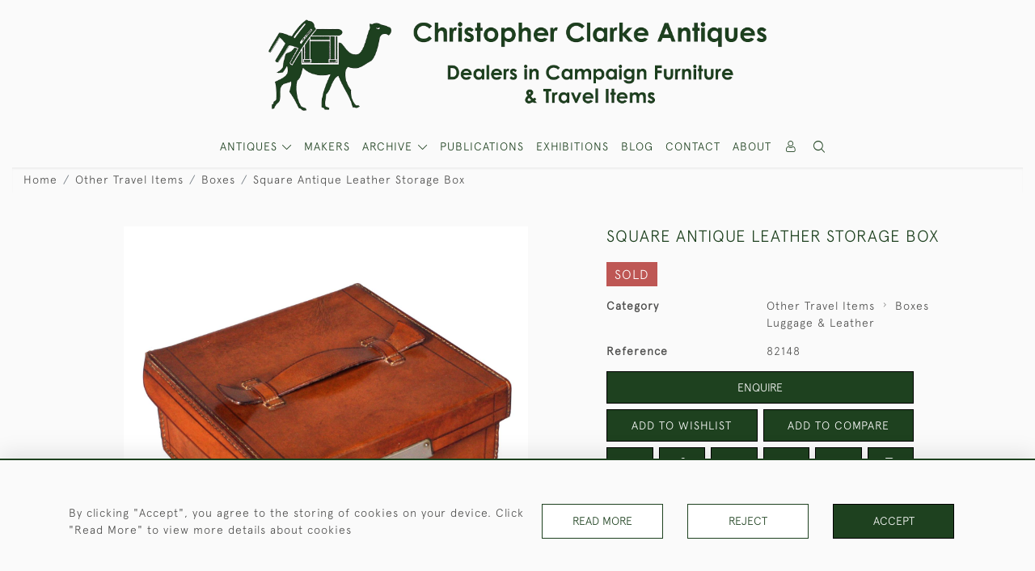

--- FILE ---
content_type: text/html; charset=utf-8
request_url: https://www.google.com/recaptcha/api2/anchor?ar=1&k=6Ld7YpQcAAAAAIECihFGrCy0pKzkQN67rMUsu6gk&co=aHR0cHM6Ly9jYW1wYWlnbmZ1cm5pdHVyZS5jb206NDQz&hl=en&v=N67nZn4AqZkNcbeMu4prBgzg&size=invisible&anchor-ms=20000&execute-ms=30000&cb=hlm9iwdstd7g
body_size: 49007
content:
<!DOCTYPE HTML><html dir="ltr" lang="en"><head><meta http-equiv="Content-Type" content="text/html; charset=UTF-8">
<meta http-equiv="X-UA-Compatible" content="IE=edge">
<title>reCAPTCHA</title>
<style type="text/css">
/* cyrillic-ext */
@font-face {
  font-family: 'Roboto';
  font-style: normal;
  font-weight: 400;
  font-stretch: 100%;
  src: url(//fonts.gstatic.com/s/roboto/v48/KFO7CnqEu92Fr1ME7kSn66aGLdTylUAMa3GUBHMdazTgWw.woff2) format('woff2');
  unicode-range: U+0460-052F, U+1C80-1C8A, U+20B4, U+2DE0-2DFF, U+A640-A69F, U+FE2E-FE2F;
}
/* cyrillic */
@font-face {
  font-family: 'Roboto';
  font-style: normal;
  font-weight: 400;
  font-stretch: 100%;
  src: url(//fonts.gstatic.com/s/roboto/v48/KFO7CnqEu92Fr1ME7kSn66aGLdTylUAMa3iUBHMdazTgWw.woff2) format('woff2');
  unicode-range: U+0301, U+0400-045F, U+0490-0491, U+04B0-04B1, U+2116;
}
/* greek-ext */
@font-face {
  font-family: 'Roboto';
  font-style: normal;
  font-weight: 400;
  font-stretch: 100%;
  src: url(//fonts.gstatic.com/s/roboto/v48/KFO7CnqEu92Fr1ME7kSn66aGLdTylUAMa3CUBHMdazTgWw.woff2) format('woff2');
  unicode-range: U+1F00-1FFF;
}
/* greek */
@font-face {
  font-family: 'Roboto';
  font-style: normal;
  font-weight: 400;
  font-stretch: 100%;
  src: url(//fonts.gstatic.com/s/roboto/v48/KFO7CnqEu92Fr1ME7kSn66aGLdTylUAMa3-UBHMdazTgWw.woff2) format('woff2');
  unicode-range: U+0370-0377, U+037A-037F, U+0384-038A, U+038C, U+038E-03A1, U+03A3-03FF;
}
/* math */
@font-face {
  font-family: 'Roboto';
  font-style: normal;
  font-weight: 400;
  font-stretch: 100%;
  src: url(//fonts.gstatic.com/s/roboto/v48/KFO7CnqEu92Fr1ME7kSn66aGLdTylUAMawCUBHMdazTgWw.woff2) format('woff2');
  unicode-range: U+0302-0303, U+0305, U+0307-0308, U+0310, U+0312, U+0315, U+031A, U+0326-0327, U+032C, U+032F-0330, U+0332-0333, U+0338, U+033A, U+0346, U+034D, U+0391-03A1, U+03A3-03A9, U+03B1-03C9, U+03D1, U+03D5-03D6, U+03F0-03F1, U+03F4-03F5, U+2016-2017, U+2034-2038, U+203C, U+2040, U+2043, U+2047, U+2050, U+2057, U+205F, U+2070-2071, U+2074-208E, U+2090-209C, U+20D0-20DC, U+20E1, U+20E5-20EF, U+2100-2112, U+2114-2115, U+2117-2121, U+2123-214F, U+2190, U+2192, U+2194-21AE, U+21B0-21E5, U+21F1-21F2, U+21F4-2211, U+2213-2214, U+2216-22FF, U+2308-230B, U+2310, U+2319, U+231C-2321, U+2336-237A, U+237C, U+2395, U+239B-23B7, U+23D0, U+23DC-23E1, U+2474-2475, U+25AF, U+25B3, U+25B7, U+25BD, U+25C1, U+25CA, U+25CC, U+25FB, U+266D-266F, U+27C0-27FF, U+2900-2AFF, U+2B0E-2B11, U+2B30-2B4C, U+2BFE, U+3030, U+FF5B, U+FF5D, U+1D400-1D7FF, U+1EE00-1EEFF;
}
/* symbols */
@font-face {
  font-family: 'Roboto';
  font-style: normal;
  font-weight: 400;
  font-stretch: 100%;
  src: url(//fonts.gstatic.com/s/roboto/v48/KFO7CnqEu92Fr1ME7kSn66aGLdTylUAMaxKUBHMdazTgWw.woff2) format('woff2');
  unicode-range: U+0001-000C, U+000E-001F, U+007F-009F, U+20DD-20E0, U+20E2-20E4, U+2150-218F, U+2190, U+2192, U+2194-2199, U+21AF, U+21E6-21F0, U+21F3, U+2218-2219, U+2299, U+22C4-22C6, U+2300-243F, U+2440-244A, U+2460-24FF, U+25A0-27BF, U+2800-28FF, U+2921-2922, U+2981, U+29BF, U+29EB, U+2B00-2BFF, U+4DC0-4DFF, U+FFF9-FFFB, U+10140-1018E, U+10190-1019C, U+101A0, U+101D0-101FD, U+102E0-102FB, U+10E60-10E7E, U+1D2C0-1D2D3, U+1D2E0-1D37F, U+1F000-1F0FF, U+1F100-1F1AD, U+1F1E6-1F1FF, U+1F30D-1F30F, U+1F315, U+1F31C, U+1F31E, U+1F320-1F32C, U+1F336, U+1F378, U+1F37D, U+1F382, U+1F393-1F39F, U+1F3A7-1F3A8, U+1F3AC-1F3AF, U+1F3C2, U+1F3C4-1F3C6, U+1F3CA-1F3CE, U+1F3D4-1F3E0, U+1F3ED, U+1F3F1-1F3F3, U+1F3F5-1F3F7, U+1F408, U+1F415, U+1F41F, U+1F426, U+1F43F, U+1F441-1F442, U+1F444, U+1F446-1F449, U+1F44C-1F44E, U+1F453, U+1F46A, U+1F47D, U+1F4A3, U+1F4B0, U+1F4B3, U+1F4B9, U+1F4BB, U+1F4BF, U+1F4C8-1F4CB, U+1F4D6, U+1F4DA, U+1F4DF, U+1F4E3-1F4E6, U+1F4EA-1F4ED, U+1F4F7, U+1F4F9-1F4FB, U+1F4FD-1F4FE, U+1F503, U+1F507-1F50B, U+1F50D, U+1F512-1F513, U+1F53E-1F54A, U+1F54F-1F5FA, U+1F610, U+1F650-1F67F, U+1F687, U+1F68D, U+1F691, U+1F694, U+1F698, U+1F6AD, U+1F6B2, U+1F6B9-1F6BA, U+1F6BC, U+1F6C6-1F6CF, U+1F6D3-1F6D7, U+1F6E0-1F6EA, U+1F6F0-1F6F3, U+1F6F7-1F6FC, U+1F700-1F7FF, U+1F800-1F80B, U+1F810-1F847, U+1F850-1F859, U+1F860-1F887, U+1F890-1F8AD, U+1F8B0-1F8BB, U+1F8C0-1F8C1, U+1F900-1F90B, U+1F93B, U+1F946, U+1F984, U+1F996, U+1F9E9, U+1FA00-1FA6F, U+1FA70-1FA7C, U+1FA80-1FA89, U+1FA8F-1FAC6, U+1FACE-1FADC, U+1FADF-1FAE9, U+1FAF0-1FAF8, U+1FB00-1FBFF;
}
/* vietnamese */
@font-face {
  font-family: 'Roboto';
  font-style: normal;
  font-weight: 400;
  font-stretch: 100%;
  src: url(//fonts.gstatic.com/s/roboto/v48/KFO7CnqEu92Fr1ME7kSn66aGLdTylUAMa3OUBHMdazTgWw.woff2) format('woff2');
  unicode-range: U+0102-0103, U+0110-0111, U+0128-0129, U+0168-0169, U+01A0-01A1, U+01AF-01B0, U+0300-0301, U+0303-0304, U+0308-0309, U+0323, U+0329, U+1EA0-1EF9, U+20AB;
}
/* latin-ext */
@font-face {
  font-family: 'Roboto';
  font-style: normal;
  font-weight: 400;
  font-stretch: 100%;
  src: url(//fonts.gstatic.com/s/roboto/v48/KFO7CnqEu92Fr1ME7kSn66aGLdTylUAMa3KUBHMdazTgWw.woff2) format('woff2');
  unicode-range: U+0100-02BA, U+02BD-02C5, U+02C7-02CC, U+02CE-02D7, U+02DD-02FF, U+0304, U+0308, U+0329, U+1D00-1DBF, U+1E00-1E9F, U+1EF2-1EFF, U+2020, U+20A0-20AB, U+20AD-20C0, U+2113, U+2C60-2C7F, U+A720-A7FF;
}
/* latin */
@font-face {
  font-family: 'Roboto';
  font-style: normal;
  font-weight: 400;
  font-stretch: 100%;
  src: url(//fonts.gstatic.com/s/roboto/v48/KFO7CnqEu92Fr1ME7kSn66aGLdTylUAMa3yUBHMdazQ.woff2) format('woff2');
  unicode-range: U+0000-00FF, U+0131, U+0152-0153, U+02BB-02BC, U+02C6, U+02DA, U+02DC, U+0304, U+0308, U+0329, U+2000-206F, U+20AC, U+2122, U+2191, U+2193, U+2212, U+2215, U+FEFF, U+FFFD;
}
/* cyrillic-ext */
@font-face {
  font-family: 'Roboto';
  font-style: normal;
  font-weight: 500;
  font-stretch: 100%;
  src: url(//fonts.gstatic.com/s/roboto/v48/KFO7CnqEu92Fr1ME7kSn66aGLdTylUAMa3GUBHMdazTgWw.woff2) format('woff2');
  unicode-range: U+0460-052F, U+1C80-1C8A, U+20B4, U+2DE0-2DFF, U+A640-A69F, U+FE2E-FE2F;
}
/* cyrillic */
@font-face {
  font-family: 'Roboto';
  font-style: normal;
  font-weight: 500;
  font-stretch: 100%;
  src: url(//fonts.gstatic.com/s/roboto/v48/KFO7CnqEu92Fr1ME7kSn66aGLdTylUAMa3iUBHMdazTgWw.woff2) format('woff2');
  unicode-range: U+0301, U+0400-045F, U+0490-0491, U+04B0-04B1, U+2116;
}
/* greek-ext */
@font-face {
  font-family: 'Roboto';
  font-style: normal;
  font-weight: 500;
  font-stretch: 100%;
  src: url(//fonts.gstatic.com/s/roboto/v48/KFO7CnqEu92Fr1ME7kSn66aGLdTylUAMa3CUBHMdazTgWw.woff2) format('woff2');
  unicode-range: U+1F00-1FFF;
}
/* greek */
@font-face {
  font-family: 'Roboto';
  font-style: normal;
  font-weight: 500;
  font-stretch: 100%;
  src: url(//fonts.gstatic.com/s/roboto/v48/KFO7CnqEu92Fr1ME7kSn66aGLdTylUAMa3-UBHMdazTgWw.woff2) format('woff2');
  unicode-range: U+0370-0377, U+037A-037F, U+0384-038A, U+038C, U+038E-03A1, U+03A3-03FF;
}
/* math */
@font-face {
  font-family: 'Roboto';
  font-style: normal;
  font-weight: 500;
  font-stretch: 100%;
  src: url(//fonts.gstatic.com/s/roboto/v48/KFO7CnqEu92Fr1ME7kSn66aGLdTylUAMawCUBHMdazTgWw.woff2) format('woff2');
  unicode-range: U+0302-0303, U+0305, U+0307-0308, U+0310, U+0312, U+0315, U+031A, U+0326-0327, U+032C, U+032F-0330, U+0332-0333, U+0338, U+033A, U+0346, U+034D, U+0391-03A1, U+03A3-03A9, U+03B1-03C9, U+03D1, U+03D5-03D6, U+03F0-03F1, U+03F4-03F5, U+2016-2017, U+2034-2038, U+203C, U+2040, U+2043, U+2047, U+2050, U+2057, U+205F, U+2070-2071, U+2074-208E, U+2090-209C, U+20D0-20DC, U+20E1, U+20E5-20EF, U+2100-2112, U+2114-2115, U+2117-2121, U+2123-214F, U+2190, U+2192, U+2194-21AE, U+21B0-21E5, U+21F1-21F2, U+21F4-2211, U+2213-2214, U+2216-22FF, U+2308-230B, U+2310, U+2319, U+231C-2321, U+2336-237A, U+237C, U+2395, U+239B-23B7, U+23D0, U+23DC-23E1, U+2474-2475, U+25AF, U+25B3, U+25B7, U+25BD, U+25C1, U+25CA, U+25CC, U+25FB, U+266D-266F, U+27C0-27FF, U+2900-2AFF, U+2B0E-2B11, U+2B30-2B4C, U+2BFE, U+3030, U+FF5B, U+FF5D, U+1D400-1D7FF, U+1EE00-1EEFF;
}
/* symbols */
@font-face {
  font-family: 'Roboto';
  font-style: normal;
  font-weight: 500;
  font-stretch: 100%;
  src: url(//fonts.gstatic.com/s/roboto/v48/KFO7CnqEu92Fr1ME7kSn66aGLdTylUAMaxKUBHMdazTgWw.woff2) format('woff2');
  unicode-range: U+0001-000C, U+000E-001F, U+007F-009F, U+20DD-20E0, U+20E2-20E4, U+2150-218F, U+2190, U+2192, U+2194-2199, U+21AF, U+21E6-21F0, U+21F3, U+2218-2219, U+2299, U+22C4-22C6, U+2300-243F, U+2440-244A, U+2460-24FF, U+25A0-27BF, U+2800-28FF, U+2921-2922, U+2981, U+29BF, U+29EB, U+2B00-2BFF, U+4DC0-4DFF, U+FFF9-FFFB, U+10140-1018E, U+10190-1019C, U+101A0, U+101D0-101FD, U+102E0-102FB, U+10E60-10E7E, U+1D2C0-1D2D3, U+1D2E0-1D37F, U+1F000-1F0FF, U+1F100-1F1AD, U+1F1E6-1F1FF, U+1F30D-1F30F, U+1F315, U+1F31C, U+1F31E, U+1F320-1F32C, U+1F336, U+1F378, U+1F37D, U+1F382, U+1F393-1F39F, U+1F3A7-1F3A8, U+1F3AC-1F3AF, U+1F3C2, U+1F3C4-1F3C6, U+1F3CA-1F3CE, U+1F3D4-1F3E0, U+1F3ED, U+1F3F1-1F3F3, U+1F3F5-1F3F7, U+1F408, U+1F415, U+1F41F, U+1F426, U+1F43F, U+1F441-1F442, U+1F444, U+1F446-1F449, U+1F44C-1F44E, U+1F453, U+1F46A, U+1F47D, U+1F4A3, U+1F4B0, U+1F4B3, U+1F4B9, U+1F4BB, U+1F4BF, U+1F4C8-1F4CB, U+1F4D6, U+1F4DA, U+1F4DF, U+1F4E3-1F4E6, U+1F4EA-1F4ED, U+1F4F7, U+1F4F9-1F4FB, U+1F4FD-1F4FE, U+1F503, U+1F507-1F50B, U+1F50D, U+1F512-1F513, U+1F53E-1F54A, U+1F54F-1F5FA, U+1F610, U+1F650-1F67F, U+1F687, U+1F68D, U+1F691, U+1F694, U+1F698, U+1F6AD, U+1F6B2, U+1F6B9-1F6BA, U+1F6BC, U+1F6C6-1F6CF, U+1F6D3-1F6D7, U+1F6E0-1F6EA, U+1F6F0-1F6F3, U+1F6F7-1F6FC, U+1F700-1F7FF, U+1F800-1F80B, U+1F810-1F847, U+1F850-1F859, U+1F860-1F887, U+1F890-1F8AD, U+1F8B0-1F8BB, U+1F8C0-1F8C1, U+1F900-1F90B, U+1F93B, U+1F946, U+1F984, U+1F996, U+1F9E9, U+1FA00-1FA6F, U+1FA70-1FA7C, U+1FA80-1FA89, U+1FA8F-1FAC6, U+1FACE-1FADC, U+1FADF-1FAE9, U+1FAF0-1FAF8, U+1FB00-1FBFF;
}
/* vietnamese */
@font-face {
  font-family: 'Roboto';
  font-style: normal;
  font-weight: 500;
  font-stretch: 100%;
  src: url(//fonts.gstatic.com/s/roboto/v48/KFO7CnqEu92Fr1ME7kSn66aGLdTylUAMa3OUBHMdazTgWw.woff2) format('woff2');
  unicode-range: U+0102-0103, U+0110-0111, U+0128-0129, U+0168-0169, U+01A0-01A1, U+01AF-01B0, U+0300-0301, U+0303-0304, U+0308-0309, U+0323, U+0329, U+1EA0-1EF9, U+20AB;
}
/* latin-ext */
@font-face {
  font-family: 'Roboto';
  font-style: normal;
  font-weight: 500;
  font-stretch: 100%;
  src: url(//fonts.gstatic.com/s/roboto/v48/KFO7CnqEu92Fr1ME7kSn66aGLdTylUAMa3KUBHMdazTgWw.woff2) format('woff2');
  unicode-range: U+0100-02BA, U+02BD-02C5, U+02C7-02CC, U+02CE-02D7, U+02DD-02FF, U+0304, U+0308, U+0329, U+1D00-1DBF, U+1E00-1E9F, U+1EF2-1EFF, U+2020, U+20A0-20AB, U+20AD-20C0, U+2113, U+2C60-2C7F, U+A720-A7FF;
}
/* latin */
@font-face {
  font-family: 'Roboto';
  font-style: normal;
  font-weight: 500;
  font-stretch: 100%;
  src: url(//fonts.gstatic.com/s/roboto/v48/KFO7CnqEu92Fr1ME7kSn66aGLdTylUAMa3yUBHMdazQ.woff2) format('woff2');
  unicode-range: U+0000-00FF, U+0131, U+0152-0153, U+02BB-02BC, U+02C6, U+02DA, U+02DC, U+0304, U+0308, U+0329, U+2000-206F, U+20AC, U+2122, U+2191, U+2193, U+2212, U+2215, U+FEFF, U+FFFD;
}
/* cyrillic-ext */
@font-face {
  font-family: 'Roboto';
  font-style: normal;
  font-weight: 900;
  font-stretch: 100%;
  src: url(//fonts.gstatic.com/s/roboto/v48/KFO7CnqEu92Fr1ME7kSn66aGLdTylUAMa3GUBHMdazTgWw.woff2) format('woff2');
  unicode-range: U+0460-052F, U+1C80-1C8A, U+20B4, U+2DE0-2DFF, U+A640-A69F, U+FE2E-FE2F;
}
/* cyrillic */
@font-face {
  font-family: 'Roboto';
  font-style: normal;
  font-weight: 900;
  font-stretch: 100%;
  src: url(//fonts.gstatic.com/s/roboto/v48/KFO7CnqEu92Fr1ME7kSn66aGLdTylUAMa3iUBHMdazTgWw.woff2) format('woff2');
  unicode-range: U+0301, U+0400-045F, U+0490-0491, U+04B0-04B1, U+2116;
}
/* greek-ext */
@font-face {
  font-family: 'Roboto';
  font-style: normal;
  font-weight: 900;
  font-stretch: 100%;
  src: url(//fonts.gstatic.com/s/roboto/v48/KFO7CnqEu92Fr1ME7kSn66aGLdTylUAMa3CUBHMdazTgWw.woff2) format('woff2');
  unicode-range: U+1F00-1FFF;
}
/* greek */
@font-face {
  font-family: 'Roboto';
  font-style: normal;
  font-weight: 900;
  font-stretch: 100%;
  src: url(//fonts.gstatic.com/s/roboto/v48/KFO7CnqEu92Fr1ME7kSn66aGLdTylUAMa3-UBHMdazTgWw.woff2) format('woff2');
  unicode-range: U+0370-0377, U+037A-037F, U+0384-038A, U+038C, U+038E-03A1, U+03A3-03FF;
}
/* math */
@font-face {
  font-family: 'Roboto';
  font-style: normal;
  font-weight: 900;
  font-stretch: 100%;
  src: url(//fonts.gstatic.com/s/roboto/v48/KFO7CnqEu92Fr1ME7kSn66aGLdTylUAMawCUBHMdazTgWw.woff2) format('woff2');
  unicode-range: U+0302-0303, U+0305, U+0307-0308, U+0310, U+0312, U+0315, U+031A, U+0326-0327, U+032C, U+032F-0330, U+0332-0333, U+0338, U+033A, U+0346, U+034D, U+0391-03A1, U+03A3-03A9, U+03B1-03C9, U+03D1, U+03D5-03D6, U+03F0-03F1, U+03F4-03F5, U+2016-2017, U+2034-2038, U+203C, U+2040, U+2043, U+2047, U+2050, U+2057, U+205F, U+2070-2071, U+2074-208E, U+2090-209C, U+20D0-20DC, U+20E1, U+20E5-20EF, U+2100-2112, U+2114-2115, U+2117-2121, U+2123-214F, U+2190, U+2192, U+2194-21AE, U+21B0-21E5, U+21F1-21F2, U+21F4-2211, U+2213-2214, U+2216-22FF, U+2308-230B, U+2310, U+2319, U+231C-2321, U+2336-237A, U+237C, U+2395, U+239B-23B7, U+23D0, U+23DC-23E1, U+2474-2475, U+25AF, U+25B3, U+25B7, U+25BD, U+25C1, U+25CA, U+25CC, U+25FB, U+266D-266F, U+27C0-27FF, U+2900-2AFF, U+2B0E-2B11, U+2B30-2B4C, U+2BFE, U+3030, U+FF5B, U+FF5D, U+1D400-1D7FF, U+1EE00-1EEFF;
}
/* symbols */
@font-face {
  font-family: 'Roboto';
  font-style: normal;
  font-weight: 900;
  font-stretch: 100%;
  src: url(//fonts.gstatic.com/s/roboto/v48/KFO7CnqEu92Fr1ME7kSn66aGLdTylUAMaxKUBHMdazTgWw.woff2) format('woff2');
  unicode-range: U+0001-000C, U+000E-001F, U+007F-009F, U+20DD-20E0, U+20E2-20E4, U+2150-218F, U+2190, U+2192, U+2194-2199, U+21AF, U+21E6-21F0, U+21F3, U+2218-2219, U+2299, U+22C4-22C6, U+2300-243F, U+2440-244A, U+2460-24FF, U+25A0-27BF, U+2800-28FF, U+2921-2922, U+2981, U+29BF, U+29EB, U+2B00-2BFF, U+4DC0-4DFF, U+FFF9-FFFB, U+10140-1018E, U+10190-1019C, U+101A0, U+101D0-101FD, U+102E0-102FB, U+10E60-10E7E, U+1D2C0-1D2D3, U+1D2E0-1D37F, U+1F000-1F0FF, U+1F100-1F1AD, U+1F1E6-1F1FF, U+1F30D-1F30F, U+1F315, U+1F31C, U+1F31E, U+1F320-1F32C, U+1F336, U+1F378, U+1F37D, U+1F382, U+1F393-1F39F, U+1F3A7-1F3A8, U+1F3AC-1F3AF, U+1F3C2, U+1F3C4-1F3C6, U+1F3CA-1F3CE, U+1F3D4-1F3E0, U+1F3ED, U+1F3F1-1F3F3, U+1F3F5-1F3F7, U+1F408, U+1F415, U+1F41F, U+1F426, U+1F43F, U+1F441-1F442, U+1F444, U+1F446-1F449, U+1F44C-1F44E, U+1F453, U+1F46A, U+1F47D, U+1F4A3, U+1F4B0, U+1F4B3, U+1F4B9, U+1F4BB, U+1F4BF, U+1F4C8-1F4CB, U+1F4D6, U+1F4DA, U+1F4DF, U+1F4E3-1F4E6, U+1F4EA-1F4ED, U+1F4F7, U+1F4F9-1F4FB, U+1F4FD-1F4FE, U+1F503, U+1F507-1F50B, U+1F50D, U+1F512-1F513, U+1F53E-1F54A, U+1F54F-1F5FA, U+1F610, U+1F650-1F67F, U+1F687, U+1F68D, U+1F691, U+1F694, U+1F698, U+1F6AD, U+1F6B2, U+1F6B9-1F6BA, U+1F6BC, U+1F6C6-1F6CF, U+1F6D3-1F6D7, U+1F6E0-1F6EA, U+1F6F0-1F6F3, U+1F6F7-1F6FC, U+1F700-1F7FF, U+1F800-1F80B, U+1F810-1F847, U+1F850-1F859, U+1F860-1F887, U+1F890-1F8AD, U+1F8B0-1F8BB, U+1F8C0-1F8C1, U+1F900-1F90B, U+1F93B, U+1F946, U+1F984, U+1F996, U+1F9E9, U+1FA00-1FA6F, U+1FA70-1FA7C, U+1FA80-1FA89, U+1FA8F-1FAC6, U+1FACE-1FADC, U+1FADF-1FAE9, U+1FAF0-1FAF8, U+1FB00-1FBFF;
}
/* vietnamese */
@font-face {
  font-family: 'Roboto';
  font-style: normal;
  font-weight: 900;
  font-stretch: 100%;
  src: url(//fonts.gstatic.com/s/roboto/v48/KFO7CnqEu92Fr1ME7kSn66aGLdTylUAMa3OUBHMdazTgWw.woff2) format('woff2');
  unicode-range: U+0102-0103, U+0110-0111, U+0128-0129, U+0168-0169, U+01A0-01A1, U+01AF-01B0, U+0300-0301, U+0303-0304, U+0308-0309, U+0323, U+0329, U+1EA0-1EF9, U+20AB;
}
/* latin-ext */
@font-face {
  font-family: 'Roboto';
  font-style: normal;
  font-weight: 900;
  font-stretch: 100%;
  src: url(//fonts.gstatic.com/s/roboto/v48/KFO7CnqEu92Fr1ME7kSn66aGLdTylUAMa3KUBHMdazTgWw.woff2) format('woff2');
  unicode-range: U+0100-02BA, U+02BD-02C5, U+02C7-02CC, U+02CE-02D7, U+02DD-02FF, U+0304, U+0308, U+0329, U+1D00-1DBF, U+1E00-1E9F, U+1EF2-1EFF, U+2020, U+20A0-20AB, U+20AD-20C0, U+2113, U+2C60-2C7F, U+A720-A7FF;
}
/* latin */
@font-face {
  font-family: 'Roboto';
  font-style: normal;
  font-weight: 900;
  font-stretch: 100%;
  src: url(//fonts.gstatic.com/s/roboto/v48/KFO7CnqEu92Fr1ME7kSn66aGLdTylUAMa3yUBHMdazQ.woff2) format('woff2');
  unicode-range: U+0000-00FF, U+0131, U+0152-0153, U+02BB-02BC, U+02C6, U+02DA, U+02DC, U+0304, U+0308, U+0329, U+2000-206F, U+20AC, U+2122, U+2191, U+2193, U+2212, U+2215, U+FEFF, U+FFFD;
}

</style>
<link rel="stylesheet" type="text/css" href="https://www.gstatic.com/recaptcha/releases/N67nZn4AqZkNcbeMu4prBgzg/styles__ltr.css">
<script nonce="fCcY1cwW9JWaNZiN8dgcgg" type="text/javascript">window['__recaptcha_api'] = 'https://www.google.com/recaptcha/api2/';</script>
<script type="text/javascript" src="https://www.gstatic.com/recaptcha/releases/N67nZn4AqZkNcbeMu4prBgzg/recaptcha__en.js" nonce="fCcY1cwW9JWaNZiN8dgcgg">
      
    </script></head>
<body><div id="rc-anchor-alert" class="rc-anchor-alert"></div>
<input type="hidden" id="recaptcha-token" value="[base64]">
<script type="text/javascript" nonce="fCcY1cwW9JWaNZiN8dgcgg">
      recaptcha.anchor.Main.init("[\x22ainput\x22,[\x22bgdata\x22,\x22\x22,\[base64]/[base64]/[base64]/bC5sW25dLmNvbmNhdChTKTpsLmxbbl09SksoUyxsKTtlbHNle2lmKGwuSTcmJm4hPTI4MylyZXR1cm47bj09MzMzfHxuPT00MTB8fG49PTI0OHx8bj09NDEyfHxuPT0yMDF8fG49PTE3N3x8bj09MjczfHxuPT0xMjJ8fG49PTUxfHxuPT0yOTc/[base64]/[base64]/[base64]/[base64]/[base64]/MjU1Okc/[base64]/[base64]/bmV3IEVbVl0oTVswXSk6eT09Mj9uZXcgRVtWXShNWzBdLE1bMV0pOnk9PTM/bmV3IEVbVl0oTVswXSxNWzFdLE1bMl0pOnk9PTQ/[base64]/ZnVuY3Rpb24oKXtyZXR1cm4gdGhpcy5BaSt3aW5kb3cucGVyZm9ybWFuY2Uubm93KCl9OmZ1bmN0aW9uKCl7cmV0dXJuK25ldyBEYXRlfSxPKS5LcT0oTy5kcj1mdW5jdGlvbihuLGwsUyxHKXtpZigoUz1tVihTKT09PSJhcnJheSI/[base64]/[base64]\\u003d\x22,\[base64]\\u003d\\u003d\x22,\x22w5bCtkLCp8OjJsOCHsO9Yi7CqsKedMKJM1JGwrNOw4bDpE3DncO6w65QwrIFdW16w6rDnsOow6/[base64]/[base64]/[base64]/DvjENw4bCvGlHw6VsGWzCpxvCumTCucONQcO4FcOKUcOAdRRkAG07wpN9DsKTw6jCpGIgw7ASw5LDlMKrXsKFw5Zkw4vDgx3CvywDBzvDtVXCpQ0/w6lqw5FWVGvCvMOWw4jCgMKsw4kRw7jDncOQw7pIwr04U8OwFMO8CcKtVcOaw73CqMOqw7/[base64]/wqzCp8KGw7vCtMOPw6nDncOIAMOtwqkFwrfCtkTDv8KRc8OYecOlTg7DvVtRw7UaZMOcwqHDnnFDwqsVeMKgASfDucO1w45vwq/CnGAgw47CpFNbw6rDsTIuwocjw6lrIzTCp8OKG8OCw7EGwqzCs8KPw5TColfDqMKdUMKtw5bDl8KWfMOwwoDCvGrDq8OjOHXDpFIkfMORwrbCrcK7HUI/wqB/wroaG0wXdMO5wq3DisK5wp7CmXnCrcKGw7FgNgrCksKBfsOdwo7CkR49wovCpcOVwrUNKsOnwrh7cMOQGXnCjMOoDy/DrWvDjQ/DvCzDrsOxwpUnwo/DgnpVOgBzw4vDhGnCoTNGA0I+H8O6ZMKeWULDtcOfEEI9RhXDjGrDh8O1w4EFwrbDpcOgw68Iw6hnw5LCpzTDhsK0U3bCq3fCj0QTw6bDpcKYw4tNecK7w6zCnVVlw5fCkMKwwrMxwozCtG9jGMOcR37Ci8K2JsKIw4oOw7IFKE/CsMKvCwXCgVlUwqBtRcODwrbDvXzCkMKgwrhRwrnDhywCwqkRwqDDkjnDuHDDn8Kkw5rCoQ/DhMKMwo/Dt8OTwqRCw4LDgjVjaVJWwqVAUsKhYsOibsOuw6F2ezHCiVbDmS/DtcKgBE/Dl8KKwr3Cs2ccw6zCr8OGMwfCvXpobcKAVjHDgHEaQVJHB8OKCX4UWmDDiFHCtWHDhcKvwqDDn8O0RMOqN1PDjcK2Y29sBsOEw40sFEbDv2poUcK6w4PCosK/QMOKwrzDsUzDpsO7wrsiwq/Dp3fCkcO/w5cfwqwHwoTCmMK4BcOVwpchwqnDmEHCsyVmw5HDm13CuzXDk8O6DsOrdcOgB2A6woBmwp5swrLDvgFlSQR6woVvc8OqOXA5w7zDp3hdQT/CosOEMMO9wp0bwqvCpcOVVMKAwpPDo8KcPxTDkcKBPcOxwqLDiC9Ewq0fwo3CssKRXAwRw5/DoD8Fw4TDhEvChV8mTlPCncKzw6rDtRlRw5DDksKTexpDw6TDmnEtwpzCvwgkw6/CpcOTWMKPw68Rw5whAsKoGzXCrcO/HcOyT3HDtFtlUkldGg3ChUhFQm/DjMODUFQnw4Icwr8tBAwQGMOLw6nCg03CvsKiZlrCu8O1DXknw4hTw6V5DcKTR8OAw6oEwr/CsMOwwodfwqhWw6wqGiXDnizCu8KHeXJ2w7nDsh7CqcK1wqk8IMOnw4vCsVILdMK2MH/CkMOza8OWw4IAw7Ffw5FSw6ggB8Ozag01woVGw63CusOnSl8Pw6/ClUAjKMK+w7HCicObw502QUHClcKCacOUJTvDlgrDnW/[base64]/CqHXCnlBxw6bDiMOsdy4WE8OGwovCll/CkAN1wq7Dh2tzbMK/MErCnwPCtMKeC8OcCmrDsMK6L8OAGsOjw6HCtyZzN1/DtVknwohHwqvDlcKLeMKFH8KwC8Oww7HCisO6woh8wrASw7HDjDPCoBhPJRRPwplMw7vCqwokYCYxC3xawpRob3YJUcO8w4nCk3vCtTILDcOpw716w5opw7bDj8ODwqo4DUPDgcKzJnbCnXgNwoMNwqzCqsKORsKbw45awo/CqURtAcOQw4fDo2fDviPDo8OYw7NhwqpyBV9Gwr/Di8K0w7zCpD52w5bCocK/w7JdUmFEwrTDrTnChjl1w4fDmh/Dkx4Ow4/DjS/Cpk0mw6HCqRDDncOSJMKufcKaw7bCsR/CosOLe8O2XHsSwrLDrWXDmsOwwoXDmcKZe8OKwqLDr3duSMKaw6HDlMK8ScOxw5jCvsOLN8KiwpxWw59BTBgXDMORNcK9wrlUwpl+wrxESC9hJmPDng7Dl8K7wroBw4IlwrvDjENyCXPDlnwsNMOJFnt5WsK3HsOUwoHCncO3w5XDvkg2asOpwpbDicOHOQnDoxojwp/DpcO0G8KJcWw2woTDviI9RTMmw7c2w4ULMMOYBcOaGTjDocOcfnrDjcOqA3fDu8OzFD53ITYVIsKHwpoRMktbwqJFIj7CpVd+LAZKeW4TYSjDhcKFwr/[base64]/[base64]/DqcKWGwYdw5HCvwzDksOfw5/[base64]/w4nDiG3Dh8KjCFQoVDcKw7QUHm1iwogrBcOrOUEIWzHCi8K3w4vDlsKLwo9qw4NXwoR4XkLDqnjCsMKkXTx6wrdAXsOIbMK7wq0idcKcwos0wo9NAkMqw5kiw5ALd8OZKD3CrDLCkSV4w6LDjsKEwobCjMK8wpPDnCzCnV/[base64]/[base64]/DhnV4QsOiwpPCgMKNDiQEwpx8woDDpnrDvEIvwqo/U8OoLiF/[base64]/w6w/[base64]/DiBrDlB7DrgbCj8OYwozDmsOIEsOjBMOwwos3Sk9NIcKewo3CpsOpE8OTCw9JBsOdw51/[base64]/[base64]/DtQALQcKzOTEew4nDocKfWsOdw5pdwqJ0w4vDuUfDp8O3LcO5endIwqAfw5slSS80wpNxw6LDgB40w4hDIsOPwp3CkMO1wpppQcOCfA9Fw5obBMKNw4nDi1nCq0IjMSJEwro4wr7DuMKkw5DCtcONw7TDiMK+TMOlwqDCon0fJMKLVMKxwqRqw4/DosOXd3fDpcO3PTbCtMOrTcOLCCBZw4LCgh/DrG7Dk8Kiw5bDl8K6a3RGLsO1w7l7RldYw5vDqDUKQsKVw57DocKNEVHCrxh/[base64]/DrMOtwowzwqF7wp/DqcKJwptmNTPDrsOGwqvDkTPDq8Ktf8KKw7nDlkfCskHDkMOiw53DvDlVPcKDKD3CuxzDscOzw6rCnBQ2VG/CiW/Dq8OWLsK3w4rDkA/CjlPCniJFw5HCjcKyeHDCqz40fzXDt8OpcMKBFXDDvx3DuMKEGcKINMOUwpbDml0pw4LDhMKcPQZjw5bDkwzDmFcMw7VBwqLCpHRgAV/ClS7ChV8HInzDhBTDk1XCrgzDvwoJRSZuB3/DvAEoElg4w5kMQcOCWhMle1rDlWF+wrpzf8OxcMOmcUZ0dcOiwpXCqkZEZ8KVTsOzV8ORw6sbw6ZSw6rCrHwAwr9Dwq/[base64]/wrAAw4Qmwp7DnzXDry/DicOWwprCnHwJwozDucOlf0RwwpPDpUrChTPDgUvDo3cKwqMXw6xDw5E/CDhKCHhQDMObKMO7wp0ow63Cow9tBR0Dw53CtsK6GsO+WgsmwrXDqMK7w7PDmMOywosGw4nDv8OMD8Kyw4fCgsOAYFJ4w6LCmTHCqyXChBLCsznCvCjCiHILTz8nwo5bwr/CtUxnwr/[base64]/CmMKWw741wrTCv0fCm1QSw4jDhmBvfcK5wrbCjVFKwr87JcKrw415fClpXj1fIsKUQn48bMOtwoNOYF1kw75XwqLDo8KBUMOfw6bDkjTChMKwOcKlw7U1bcK8w4NLwrcqe8OdfcO8TG/[base64]/Cs34FB8OTDsO2woXCrWRUGz/DjsKdIyrCm3oFcsOdw6zCmsKEMGrDr03DhsKSAcO5AUbDksO2KsOKw4fDlEd4wprCjMKZV8KoecOXwrvCuSdJAT/DiAHDrTluw6FDw7nCnMK3VcKtVMOBwqN0GEZNwoPCksKqw4DCksOtwoIOEjgbGcOTI8O/wp1+cQ1NwpJWw6XDgsOow7scwr7DiCJOwpLCk0U2w6/Dm8O3GGTDv8OjwoFBw53DojLCqnrDv8OGw6pFwrDDkUbDi8Ksw4Y5WsONUS3DlcKUw5sYLsK7J8Kqwq5Gw7YEKMOGwpJ1w70MDCjCghE/wodFUhXChkh1FkLCojHCmVQjwpEFw6/Dt1lYUsOnUsKvAjjCvMOowo/CtUt6w5LDqMOqBMKvGsK/ZUc2wofDo8KuNcKSw4UFw74WwpHDsQHCpm9zOURoVcOHw7wcbcOuw7HCj8K0w6I7VnV0wrzDvFvCqcKcTkdOAlXCth7CkQR2R3Irw47DsWsDZsKiV8OsLDHCkcO6w4zDjS/Ds8OsMEDDqMKywoNfwq0ySz8PXm3DjcKoHcO2bHRVA8O8w71QwovDuCrDsXUWwrjCg8O7P8OhKmHCkA91w4x4wqnDjsKpc1jCq1lmC8ODwojDj8OZB8Oaw6zCvl3DkwNISMKSMHxqd8K8LsKKwpAUwoxwwpnCmsO6w6TCnkZvw5rCjA1wFMOXwqc/FMKDEVxpasKWw4fDhcOMw77CuFrCsMKjwofDpEbDow7DnlvDmsOvfGrDqy3CtCrDsAY+woV7wpcswpTDhScVwozCuGd3w5vCoRHCqUHCvUfDscODw6dowrrDoMKvSQnCoCzCgjt6AyXDv8OfwqjDo8O1EcK1wqoKwpDDh2N1w7HCtCR/OcKnwprCtsKKC8OHwq8KwojCjcO4QsOAw67CuxvCssKMGmBIVlcsw6XCgyPCoMKIwrpOw6/CgsKKwq3CmcKZwpAOEiEmwrcSwpdbPS4CasKXK0rCvRdEV8Oew7gyw6lXw5vCgAbCqMOgB1HDgsKtwrVsw6U2JsO+wrjCmVp3CcOWwopNc1/ChDttw43DlyDDkcKJJcKhEsKYN8Ouw7d4wqnDpcOuYsO6wo3CtMOvdicowoYKwojDq8O8TcOcwotpw4bDm8Kjwp0MA0bCtMKgasOwUMOeWmNBw5UlbksXwp/DtcKGwrxMaMKnAMOUBcOvwpzDqnrCsR5aw5vDqMOcwoHDqy/[base64]/DmUIUHsOPJ1jCnSw7wofDqsO9bMKHw7zDs03CtcKxwqViwpphR8Kiw4HDiMOJw4xOw4/DocK1w7jDgU3CkDrCs0nCr8K3w4vDsTvCrsOsw4HDtsKVJ2IywrBiw7JnTsOGTRDDk8O9chHDqMK0ImrCvEXDlcKxJMK5Qx4Zw4nCrH5owqxcw6Efwo/DqQ3DmcKzEsKQw4kJQgESJcOUfMKqO2LCjlQUw7RFQCZ1wqnCn8OZPXTDvTXCm8OBMhPDvMOVa0hlGcKdworChD59woXCncKZw4HDqw0BSsK1eUwDLwgtw41ydURgB8K3w790YCs/DRTCh8K/w4zDmsKuw6UkIDMowr/DjxfCpl/CmsOdwroxTMOjDHVBw6FzP8KJwqMRGMOlwo4zwo/DrXTCssO4F8OAf8KXGMKQUcKFQ8OgwpAqGwDDoynDoBouw4dowoAbG1E2OMKcPMKLNcO+eMOESsO5wqrCuXfCk8Kgwq8wDcO/KMK3wqckbsK3fMOzwr/DmTYOw5s0UjjDkcKgZcOZVsOJwrRBw6PCg8OgOBRufsKeC8OrIMKIMCxXL8KHw4LCmx/DrMOAwqpmQMO7AgMEYsOvw4/[base64]/ChjjCmcKaO8Kyw6sBw4LDpBcLbzzCi8K7GmZpAsKKIGFPWjrDpxvDjcO9w6bDswY0PT0RHSPCk8KHZsKQe3AXw4ARNsOhw5pqFsOGPMOqw5xsSmVTwqrDtcOuYRHDmcK2w5Jew4rDlMKpw4TDll7DpMONwo9CFMKST1vCvsK/w7rCkDkkBsOhw6JVwqHDriM/w5rDiMKTw6rDpcK6w4ULw4TCg8OMw5ttHTpJDExjTyPChQBjREY/eRQuwr8Ow4NAf8OWw4AQGWDDvMOCPcKIwqoZw6E5w4fCusKrS3JUMmTDtVIgwqzDuC4mw5PDtMO/TsKIKjrDqsO6YULDrUYCZWTDqsKkw651TMOvwpwbw4l2wqx/w6jDlcKXPsO+wroZw4R1W8O4AsK/[base64]/DvWLDtGbCt8KPD8KsDzHCpcKTExvCisKaAMO4w4Ucw5VfcUk7w6o9CQPCncKaw7DDoRlpwr9FYMK0PsOKH8Kywro5LEhYw5PDj8KGA8KFw7PCgcOEZGtybcKJw7XDi8K9w63CvMKELl7DjcO1w4rCrAnDmQ7Dmk81DTvDiMOgwqQcJsKdw5tAL8OjQcOTwrwhQH7CgR/Cl0TDgm/DlcOZHTTDnwMnwqvDryvDo8OuBndYw7PCvcOkw7kRw452BlpZdF1fBMKXwqVuwrMUw7jDlytuwqolw7dmwpg/wqbCpsKbUMOqNXNMBsKGwpR/EsOfwq/Du8KYw5pQCMOPw6pUDHNaTcOGTEHCtMKRwpBpw5Z8w77DocO3LMKrQn/[base64]/NwjDj0hTwr/CmsK+a3t9w43Ck2kNw4zDiFvDqcOOwp81IsKFwrBqacOUAC/CtwtywpNrw5E1wrfDkTLDrMKwe13DowfCmhnDkBPDn0ZWwpdmRnDClz/CrUxUdcK/w5PDq8OcLz3DvRd1w4DDk8K6wp1YKi/DhcKiRsOTOsOkwoc4FQDDq8OwZkXDvsKDPXl5FsO9w7fCjDDCr8Ktw4jDggLDkCEaw4vDtsKMTcK8w5bCo8K8w5HCmUDDkQArZ8ObG03Ci3jDm0MlBcK/DGEAw5JGG2hdNcOKw5bDp8KEJMOpw53Dg2xHwrIuw7jDk0jCrcOlwoRUwqXDjj7DqknDvWlzUsOgDFjCuh/[base64]/[base64]/ChhLCp8K+KRPDviLDo3h5w6TDtzwhw4MZw7nDlknDjVBYVVbDuFMxwo/CgErCoMOFU07DvnNKwpBRNQPCuMKWw7Ffw7nCvwgGKC47wr4pdsO9HlXCtMOFw6AVc8KZAMKbwoldwodGwqQdw6PCnsOYDQnCoRvClcOYXMKkw5c5wrHCmsO2w7XDvCzDhkTDqixtP8KGwrJmwoY/w6ABTcOHRMOOwqnDo8OJainDjlfDrcOnw4PCgCDCj8Klwoxdwq16wq85wp1RfMOCUFPChMKuOmlJd8KZw4plPAIcw4tzwrfDq1JjU8Oxwoc/wogtN8KSXcKzwoPCgcKyPS/[base64]/DhHnCmcKkw4LDocKFw6bDpMOCw41Lwr3DjnPCjWtFwpXDhTzDn8OTCDccXAnCoADChlgJWm9Dw7vDhcK+wo3Dl8OaKMOFImcPw4Rew7R2w5jDi8Kww4NvH8OEbXVqaMOYw4ILwq06ZDMrw7pfdcKIw7w/wrnCtMOow4oWwoDDsMOBa8OUDsKUfcK8w4/Dq8O+wr55Sy4BUnIoDMKBw7nDtcKowrrCl8O1w5JGwqwzLGAhWC7DlgFew50wP8OKwpjCmw3DrcKHQjnCscKtwq3CucORI8O2w5/[base64]/wrLCgwrDp8KtE3rCg0wgOcO+RcOjw5fCpixSbMKFA8OgwrB2YsO/[base64]/CkcOWwrjCl8OCwoFJdBV6wp52IAzCpsO/w7LCj8Kkwrpaw7MaXA1qLSl0fAZXw5tFwrLCicKDw5bCgwjDicOow6DDmns8wo5sw5JAw6XDmDvCn8Kvw6rCoMKxw6nCvwQ9RsKlVMKTw5xXZcKKwoLDlsOIZ8OmRMKBwofCvnc9wq1rw7/DncOdK8OuE3/CpMOiwopDw53DnsO6w7nDlEcFw6/DusOvw4IjwqzClQ1Pw5FSWMOUwoXDjcKdGQ/DusOrw5I4RsO0JcOQwrvDn2bDrjwowpPDun1iw79XSMKAwoc8HcK3dMOjI01Jw4x5FMOLTsKiaMK7YcKkJcKvXlQQwotmwqDDnsKawo3CocKfHcOUYcO/RsOcwqvCnQUfE8OsOsKFG8K0w5MTw7bDrH/[base64]/[base64]/DiyHCkV0DG3xDLVUNwqNKe8OWwodzw5pZwpbDgBnDiU4XGiUkwozCqcO/AVgEwpTDv8Oww6fCucOjfAHCqcKQFX3ChgXCgVDCsMOnw53CiAFMwrcVVBt7GcK5BTbDhngdAlrChsOOw5DDicKCRGXCjsOBw7IDH8K3w4DDvMOMw4fCocKYXsOcwq0JwrAXwrnDicKwwpTDpsOPwo/DrsKPwpfCr0JGDDrCpcOTXsKgNHFBwrRQwofCncKvw6bDgQjCpsK+wqLChDVyJxAXNGTDokXDpsODwp55woofUMKIwq3Cv8KDw40+wqECw4gaw7Inw745MMKjH8KpHsODDsKhw7c2HsOqQcOIwr7CiwjDj8O1L1rDssOMwoZHw5h4U1APdi3DjThvwp/Dv8KRYk12w5TCvGnDgHkVQ8KFRB92Yj0VFMKrfGl7PsOaNsO9cWrDusO5aFLDl8K3wrFzdUzCvMK+wobDgE/Dq2vDvXVXwqbCrMKBBMO/c8KhVELDrMOzQMOHwqDCnRPCgi5EwqDCtsOIw7vCn2PDqyzDtMO8LcK+NUxiN8Kxw4fDvcK6wodzw6DDkMO5XsOtw6B0w4Y6WzzDrcKJwooidwNRwpt6GRDCqGTChh/Chgt6w5gQdsKBwonDpjJmw7huH1LDhAjCu8KdN2F9wq8Nb8Kjwq0SRcKTw6AQAXXCnUXDpwJbwojDt8K6w4s+w5pvBwXDs8OBw7HCogoqwqjClD3DucOEIWMYw7MkMMOCw4FyF8KIS8KQQMKtwpXCp8Khw7csFsKTwrELMB3CrQ4mFlfDsS1lZMOQHsONNAEIw41/wqXCscOCWMO/w47CjsOTHMORLMOqUMKRw6rCimrDrUUFSAx/[base64]/[base64]/flg1QRAFFX/[base64]/[base64]/bmTCrFZOESZwwq1lw44FSMKBIsOAw5rDvAHCvQd8dFDCuwzDgMK7W8K7Vx8ewpcRfzHClHdjwokpwr7DgsKeDmHCnGTDhsKDVsKybMK2w6wrBcOVCMKyUW/DpTYfBcOXwpXDlwo6w4XCucO2VsKpdsKgL2p6w7liwr5Aw6M/fStaIhPCtRTCvsK3US0+wo/ClMOqw7/DhyNcw45qwqvDrkPCjBkkwpbCisO7JMOfK8KlwodiKcKNwrMcw6DCtMKWYEcCVcOnc8Ogw6vDnCVmw6QKwrDCvUHDu1dncsKYw6UZwqcRBBzDnMOGTFjDmHZXIsKpEnDDqlDCnlfDvQFuFMKMMsKrw5/DtMKUw7DDrsKiYMKjw67Cnm3Dsn/DsQdQwpBDw4BBwrp3E8KKw6DDtsOhI8Ktw7XCnADCk8KbVsOtw43CksOdw4XDmcKpw6Rfw412w5dxGSzCmCzDskwnacKbesKmacKMw6fDuiA/w7ZLP0nChwodwpRDHgzCm8KMwpjCvMK2wqrDsTVTw6nCj8OHOMO0w7JvwrcTN8Kuwot3FMKGw5/DhXjCmcOJw5rCkAxpYsOKwptfNDXDkMKOLmPDhcOOQAFwf3jDpm/Cq0ZIw7oce8KlDcODwr3CscKgG23DlMOHwo3Di8O4woEtw7dHScOOw4vDhMKcw5nChUHCuMKHBh17VFHDrcOiwroSWTkRwq/CoHpsA8KAw6ALBMKIZlXDuxvCh2jDumVKDXTDg8O5wrhWecOQTyvCm8KPTlZ6woHDkMK+woPDunHDm1Raw68oVcKNZ8OKUWZNwpnDqQ/Cm8OTJFPCtV1vwrXCocO8wopWecO5e2HDisKHT27DrW96VsOIHsKxwrTDisK1QMKIa8OVIXovwpTCtcKVwoLCqcKxISDCvMKiw5NrLMKjw7jDpsKcw4FWElTCscK5CigdDQ/DkMOvw7rCkcKuYlYiUMOtJ8OTwpcJw5NCTmfDlcK1wpg+wpPCklTDs23DtcKEfcKxekEkDsOEwqJkwrzDhAPDsMOMesO7dybDlcOmUMKFw406fmkcAVhDG8OLXWzCoMKXdMO0w6DCqMOLFsObwqd/[base64]/CmBlewpTDisOPOsOLSMODLQXDvGvCnsOoKcOUwpAsw5/CqMKJw5fDtBU0RsOLD17CiXfCkF3CplfDpXIvwoQdG8K4w7PDhsKpwr1laFDDpGV/MVTDrcOqZ8KCVB5sw7IMd8OKe8OXwpTCusO7JijDisKtwqvDijJtwpnCgsOGHMOue8OuOSTCgMOdb8OfcTFHw4sUwrXDkcOdAMOGJMOtwq/CpDjCu2AUw4vDsRvDszpjwprCvywBw7lWfHgew7sJw75UAHLChRbCucKQw7PCuWbCssKVEcO2JmJUEsKBAcOFw6XDo17CvcKPZcK0EmHClcOkwoLCs8KxCALDkcO9I8Kpw6BbwrjDp8KewoLCrcOkET/CglfDjsKjwqkGw5vCksKrZxozIksSwp/CpURtKQ7CogZxwpnDiMOjwqk3NsKOw4d6wq0AwrgnUgbCtsKFwoguecKrwoUDQsK8woA8w4nDjhE7GcK+w77DlcOgw7xWwq/CvyXDnn8wMBEkAnbDpsKkw5cad2siw5nDn8Kzw63Cpm3Cp8O9XW49w6rDk2AtOMK1wrPDp8KZL8OZAsKHwqTDqUtFJ3HClijDocOjw6PDtFDCk8OQADnCucKow6sJVl/Ckm/DrSPDuhXCrzQsw7TDnXlQUzkZaMKMSQYXYCbCksK/fHkGRsOeFcOlwpYNw6lTdMKaZWpowrrCssK2Oi3DtcKJNsK/w6xLwp0eVQtiwqXCuzjDvR1Mw5ZTw7s8K8Kvwp5KagzCu8KXfgw9w5jDqsKOwoLDpcOGwpHDmVfDthPCuG/Dh2vDscK7XXLCinorIMKTw6dxw5DCtVjDksOQHlrDvGfDhcOpQMO/GMKowp/Ci3YLw4kewpswJsKrwp5Vwp/Ds0XDpcKuN0rCmgYkScKAHHbDpDk9FG1HQsKvwp/CkMOnw4FUclrCpMKEZhNsw70wPVvDsXDCpMK3bsKWWcK/UsKEwqrCnjDDrQzCp8Kww50aw51qNsOgw7vChifCn1DDkw7DjXfDphLDgXzDqisjdnrCvHsgaxtOEcKSZTHChsOmwrjDo8KFwo1Kw4MBw7/[base64]/K8OswpzCpTrCly9Pw7RFN8Kbw6LCksKrw5PDu8OBYTHDuMOAAhvCng5CMsO/w7dvCHNFZBo1w4Vsw5IGcjoTw6DDo8OlTlbCqTo8esOXTHLDosK3XsO5wqMxBFHCpsKdZXDClcKlGWtFd8OiS8KdR8Kvw7vDvMKSw6VbfMKXCcOGw4QrDWHDrcOcWXzCvRFIwpgUwrNMDlbDnEVgwrZRTxnCpHnDn8KHwqkyw55RP8OhIsKnWcOOUMO/w4/CtsOpw4PCgT8SwoIodW5IQlQUIcKvHMK3a8KvAcOwTwcHw6YvwpzCqMKnHsOiZsORwqxKBcOQwoYgw4LCnMKawr1UwrgRwoPDqyASVwDDiMOSZ8KWwrvCoMKfKsKLXcOKNWXDgsK1w7PChSF6woDDosK0NcOBw5E/N8O2w43CnABUMXUDwqkhb2/DnklAw5vCiMKuwrAXwprDisOgwr/[base64]/Cowt6SsOQwrzCnMOzwrvDlsK+wr1dYcKswok5wonDiV5eZFl2TsKRwr/DksOkwr3DjMOnBXkufXd1VcK/[base64]/ClxnDjX97wqbCpnNfwqVmw6DDgMK9PjXDjsKYw5pIwp/DmHADdknCn0vCr8Oww5fCn8K1PsKMw5ZWXsO6w5zCh8OTbjXDgAnCu3NawpPDrTXCucKjWg5AOEnDlcOdQMKeIgjCmijCg8OhwoQNwqLCoxHDs3Nzw6/Dg23ClR7Du8OgDsK6wo/DmmU2J0rDhXY/[base64]/DscOnOk5gE8K2wp9kacKQw7vDkWgbGnwdXsKSScKmwpHDs8OwwokLwqrDgQjDu8K2wqkIw7tLw4Yia3/Ds2EMw4bCgW7DhsKDVsK0wp8xwobCpcKdRMO5Y8KkwqF5eUXCpUJzPsKvdcOaH8KEwp4lAlbCt8OEZcKiw5/DgMO7wpl3Bwp5w6nCq8KbBMOFwpsza37DmB/CjsOlbMOYPk0yw6TDucKMw6kbVcO/woEfEsOFw7cQe8KMwpoacsKPbWk0wolowpjChMKMw5PDh8K8fcOCw5rCmg5WwqbCkk7Cj8OPJMOvJcOBwrc1NcKkIsKkw7wtUMOMw57DucOgZx0lw7pcJcOLw5xXw6tSworDvSbCnVjCg8KZwp/CvsKpwpvDmQfCvsKkwqrDrsOLecKnUkIzNBBIOkHClmsnw6vDvkXCpsOPYj4nasKBdjPDuF3CvTvDrsKfGMKXciDDgMKaSR/CuMOkCsOSV0fCjQnDrCXCszZEfsOkwrJ2w4LDhcKxw7/CrgjCs1QzTxlDcjNSQcKGRy1ww4/DscK2BiEEJ8OLLCUYwqzDrMOCwqNgw4HDvFrDmDrCmcONMkTDiBAJGmtfCU8/wpsowo7CqkTCi8OAwp3ChWkuwo7CrkcJw5rCtAkGJUbCkG3DpsOzw7Mww6jCiMOLw4HDpMK9w4lxbjo3H8OSIz4two7Ch8OEA8KUe8OwFMOow6vCqTd8fsOCf8KrwptAwpjCgCvDjxbDksKYw6nCvGt2H8KFPX5QGl/CksO5wrNVw7XCrsO0fWfCr1lAIcO8w7gDwrghwq5MwrXDk8KgaVvCtcKuwpfCmm3CjMK2d8OrwrFsw5jDoXXCq8KNKcKbQAlEEcKHwqzDm0BUYcK7ZMONwq9hScOpeS8+McO2FsOQw4HDkBMTNlkgwqjDhsKFQ3fCgMKow5nDlTTCs0LDjyLCq2MEwq/CjcK4w6HDtBEeAk1rwrJ5O8KFw6MPw67DvzzDpVDCvHJNCXjCoMKjwpfDucOvBXPDknDCmyLDvhjCncKqYMKxCsOzwrhPCsKFw5ZTWcKywpAdQMOFw65eUlpgdE/ClsOkGTfDlxfDlzDDiQvDsUludcKFahAxw5zDpsKxw697wrZQTsKiczTDpQLDhMKsw7pHRVnDnsOmwpU6S8KbwprCssOkNMOIworDgQM5wo3DqFR9JsO/wq7CmsOVGsKsLMOPwpUTeMKNw71GecO/wqTDmDvCh8KzDljCpcOrQcO/LcKHw63DvMOJZxTDpsOnw4LDs8OfdcOgwobDo8OfwolSwpwnPSwbw4FeW2U+QA/Do3nChsOQF8KHOMO2w6UWIsOJMMKNw5guwoLCi8Kew5XDrALCucOAUMO3eTVkPUHDocOWQ8KWw4nDpsOtwpBcwqHCpBgYWV/DhDccRQQ3OFQvw6sKCMOdwrFPCyTCrD7Dl8Ofwr1xwrpwEsKLL1PDizIpbMKeZRoIw5TDtMKTcMOLdiZDw6VMVS3Cr8KVPxrDtycRwrTChMKRwrc/[base64]/CukxSwpVPw41DJFHDtTTDucKUwpRqLcKHwrrCnMK/LBUlw689dzsKw74sFsK0w6ZmwopswrkDd8Ked8K2w6VYDTZnTirCtRpXcDXDlMK2UMKJAcKSVMKEQW9Jw5k3TXjCnn7ClsK+wrbDkMKcw6x5ZwjDoMONBVfDiS1rOlt2P8KGH8KkdcKyw5bCnAHDm8OXw5XDhUETNRlUw6bCrsKvJsOqO8K2w5s6wo3CqsK7eMO/wp0FwpXChjYZHDhTw4LDtk4BEMOywrIQwqjCn8ObamkBO8KQaXbCpG7DjsKwVMKLBkTCv8KVwrjClSrCtMK1MRIZw7VqZkfCmHgswr99JMKtwo9aB8OlcRTCu0ZYwooKw6TDi2Jdwp0UKsOLEH3CvwvCrVx/Cm5MwpxBwp/CmU9Vwphhw4B6RwXCtsOcTcOvw43DjWx3R1xJERbDsMOLw5fDh8KDwrdiYcO4XFNYwrzDtyVjw6rDvsKjFQ7DusKRwowDA1rCqwN1w4ckwpXCvnYsVMOrQk5lwrAsCcKAwrMowrpGV8O8esOyw4pHA1TDhn/Cl8OWIcKoMMOQKsOEw43CpsKQwrIGw4bDvUoBw6/DtDnCt3VDw44fN8KwCyHCmcOrwpnDo8OtOcKiV8KLS3I8w6xAwoo4FsODw6nDlW7DhhhIbcOMZMKFw7XCk8Kywr/Du8OkwrPCksKRVsOBPQAjOsK/N3LDsMOIw69QRjMSFUTDhMKtw5zCgzNfwqlmw5EJbDzCg8OtwpbCqMOOwqFNFMKLwrHDjlfDgMKoPxYowpjDqk40G8OVw4Yww6QaccKtYRtkUFdrw7pAwprDpiQHw4/CscK5BH3DisKOw7/DosOAwq7ChsKxw49Gwp1bwr3DiHlYwqbDowpAw6fDscK6w7dow5fCg0QBwrfClWbCqcK8wo0Jw6sJV8OpXwxuwoDDnhDCoXLCrljDv1TCgMKsL0V4wowKw5nDmhjClcO4w4wpwpNwfsOcwpPDlMK6wozCryZ1w5/DqsOnTiUbwo3DryFTcnlcw5nCn1QeHnPCtBvCnXLDnMODwqfDkXLDpHzDicKDAXlMw7/DkcOBwpLDgMOzKcKAw6sdFiDDoRMfwqrDinUPe8KQHMK7dwnCmcKje8OkWsK2w51Kw5rCjgLCnMKva8OjZcOhw795KMOiw44AwoHDgcOcLmV9csO9w7V/U8O+RkDDucOVwo5/W8OEw6/CphbDtxkQwrt1woFYRcKZNsKgPAjCn3BcdsKvwpPDj8OCw7XDgMKmwoTDiQHCgDvCm8Onw6jDgsOcw7XCu3XCh8KlCsOcTUDDm8OkwqvDk8OEw7HCssKGwrMSXcKRwoliUSoDwrBrwoQ/FMK4wqXDjEbDjMOkw6DDjMOPB0EVwr07wpLDr8Krw7gsSsKbP0HCtMOcwr/CqcOHwpTDlw/DhSDClMO+w4jDtsOtwqsEwrZqHMOBwp8EwoJIYMO4wr4eAMKLw4ZJcsK/wqV8w5V1w4zCkVrDtxrCoVjDrcOvLsK6w71YwrTDq8OlJMOBQBQYEMKRdVRrb8OKBsKKDMOUH8OGw5nDhz/Dm8OMw7DCgS/CogcAdnnCqjoQwrNMw5Qgwo/[base64]/CoF/CrMK8KsOaM8OvC3vCqcKMQ8OSMRzCjTrDgMKcF8OPw6fDqDlVFRAbwp7CjMK9w6rDrsKVw5DCh8KwcXlJw6XDuSDCk8OewrVrbV3Cu8OvYARnwqjDkMKSw6oBw73Cgx0qw40Mwod2R0LDjwokw43Dh8OtK8O4w5EGHChveDHDrsKCGl/Ci8KsFk5Vw6fCtXpMwpbDpsOqTMO9w6fCh8OMTU95IMOJwpYVU8KWcGN5ZMOnwrzCssKcw7PCk8KEbsKEwoIFQsOgwr/CuEnDicO8OTTDgwg9w7hlwrnChMK9wrpSUDjDkMOFCzpIEER8wrTDoEVIw4vCjcKaCcOyL28qwpE6CcOiw4TCqsKsw6jCvsOCS0AkKy1ePHIbwrrDhnxDZsOiwoUDwpxnZMKnEcKzGMOSw6bDlMOgNMKowp/Ck8KAwr0bw5kxwrc+bcKlPTt9wrfDpsOwwoDCp8OZwovDm3vCjlvDvsOpwqwawpPCkMKcV8KvwoZ+VcOGw5fCvwMUK8KOwoAUw5gvwpjDv8Khwo4kP8KkUcO8wq/[base64]/[base64]/CgsKqw5vDrMOxwobCl8KVRw0zw4QAaV3DvMKYwpjCvMOLw6bCu8O3w43CuXHDgEppwo7DvMKuPytdNgDDjzp9wrbDg8KNwqPDknDCvsKTw6Aww5PClcO2w48UY8KfwqXDuA/CjzjClVx6K0vCsUc9LC4iwp82L8OiZnxbQFrCi8Kdwp5Iwrh/wonCvFvClH7DncOkwp/Dt8KIw5N1EsOPCcOqFWEkTcKew6TDqCBuNAnDisKMXgLCocOSwrxzw5DCrB7DkCrCml3DiFzCvcKEFMOhDMOcTMO7GMK9SHwZwptUwpYrGsKzAcKLKX8EwpTCisOBwqbDoB43w74Fw6fDpsKUwooPFsORw6HCp2jCmHjDk8Ovw4ltaMOUwq0Fw4rCkcKDwp/CqFfCtxopdsOYw4VnC8KfNcO3FRBWaC9kw4bDrsO3RHNyfcOZwoo3wo8gw4UeFyBreyAGBMKPbMOCwrvDsMKZwp3CmznDucOFPcKGB8KzOcKUw4zDocK0w4PCvi3Cmy8NA31WDmnDgMOPYMOXDMKFecKOwp0RfUcYRDTCtifCsQlaw53DoCN5ZsK/w6LDkcKWw4I2w5BMwofDr8KwwrXCmsONOcKRw7rDuMOvwp0IQyfCicKbw5PCpMOTKn/[base64]/DvkrDhMOpdyA1wpQLWlXDpnA2XMKTGcO0w7/CkCzCpcKRwqPCgMO6dMK3bxPCpwRtw5nDk0nDn8O6w48EwojDvcOjEQXDqBxuwo/DqgVpfRbDnMOUwqwqw7jDtxVtM8Kfw5VIwrTDp8KHw6DDk1kEw4vCocKcwrpzwrZ+GMOlw73Cj8KEJMOOPsKfw7nCgMOiw7BcwobCq8Ksw7lJVsK4T8OuLcOHw5TCgW3CkcOXdh/DklbCr0kRwpnCscKlJ8Ohwq0bwq4oGno8wpAHIcKbw4xXHUU0woMAw73Dj0rCv8KBDG46w7/CtAxEDMOCwofDmMOjwpTCu1bDrsKyXhRawq3Cl0xiJ8Klwphww5bCpMOUw5U/[base64]/Cq8Oub2ktwpfDlHFEWsORY1XDrEnDizQPOMOVYh/DmMOiw4XDgDMcw5DDh1VjYMKSEHF+e3LCo8OxwqBgYm/DisO+wpnDhsK9w5ouw5bDrcOxw6LCjnXDrMK6wqvDnzfCgcKww6TCo8OfAEzDsMKMEsOYwqgJWsKXDsO+T8KrFRtWwrshBcKsGEDDqTXCnVvCo8KxOiLCs1zCt8Omw5PDhWPCrcOQwrccEUk9wrRVwpkHw4rCtcKiUMKlCsK6PQ/ClcK9VsKcYz9Rw4/[base64]/F0hcYsKDwoPDncKHKsOpNMKswoMUB8KLw77DscKpCAFaw4bCtRBScxNew5TCn8ONCsO2dg7CgXRowp18J0PCv8O0w6BIeg0dCsOywp8iXMKOMcKgwqc1w795ZxHCuHhgw53CpcOmOUwLw5gfw7I2QsKywqDDiG/DuMKYJcOSwoXCr0drIB/Di8OIwp/Cj1TDuHISw4ZNAU/CgcOswpAkHcOJLcKkC0pOw4jCh0kTw75tRUbDlcKSX3Jiwo17w77Dp8Oxw6wbwo/CvMOnd8O/w45XXlt5TCQJMsO/Y8K0wrQewohZw7xgesKsRyhLUh4Hw5rDsTDDqcOuEFI/[base64]/CvcO6w5zCkFdmAMKBw4LDvi9INFzDlkMrw4IEVMO/w71EfUvDo8KoDyI0wp4nWsOLw4/ClsKOEcKQF8Ozw4fDncKxUz9Kwq1Df8KRccOVw7DDlGzDqsO1w5nCtVY+WsOqHTfCvCsFw7tqV3F+wrXCq2RYw7DCusOkw6sxW8KlwoDDgcKiR8OYwrXDi8O/[base64]/DmSVew4PDgcK4w7QETQPDr03Dv8OMw58swojDuMK/[base64]/w5RiM3Q/GcKSwr0FTE7DrH1EeFzDsnkOE0p2w5rDg8OzL25ww45rwoZOwobDsQbDj8OBPyfDnsOgwqU8wqoTwrB+w7rCihZVYsKgZ8KYwpl/w5Y1IMOYTjUzAnvCjDfCtMOWwqPCuydbw57ChmbDncKaEFjCicOidsOAw5AYXEbCimQpYk3DrsKrS8OVwp1jwrsDNiNEwo/DoMKbFMKMw5kGwpvCh8KkS8ONWDsPwqsicsOWwpPCrQzCoMOAQcOPXEDDuiRoJsOsw4Alw7HDusKZdmp9diRdwrYlwrwSFcOqwpwswovDjFlowoTCl3Fdwo/Cji1JR8O6wqTDrMKsw7rDow1SGkHCosOHSC1Mf8K+f37ClWjCjsO9d3jCjSkfJnrDnDvCk8OTwojDncOFNXPCkycPwonDuCE7wr/Cn8KjwrBFw73DvSNwcxrDo8O4w5coFsOBw73CnVDDo8O8ASXDqxoyw77CjsK6w7h7wqI7bMKvG0wMcsOTwq9SRsO5esKgw7jCj8OnwqzDnjdvZcKXMMKYA0XDumESwp9WwpBYSMOXwo/Dn1nCoG4peMOpU8O+woBKEDEHMycrWMOEwoDClj7Dj8KuwovDnhcFP3EIRxhmw40Nw5/DoHB5wpLDlyDCqEzDvsOIBMO9D8KXwqNFaw/DicK3MU3DncObwr/DsyHDrUIWwp3DuxobwpjDokXDl8OJw491wqnDiMOQw6tfwp0Ww7lsw6guIsKJBMOEZEDDv8KibnUPZ8K6w7Esw6PDgFzCsxAqw7rCosO5w6doAsKpMXjDssOraMOPWiDDt2PDuMKMYg1tAx3DosOaRG/[base64]/DjwXCncObw4zCmcOgWMOOwpkTwqfDl8KUBwTDr8KpesOFUTlQX8O8CHDCjiUdw7LDpQ/DlHjCrR7DmjbCrhYTwqPDgAfDl8O3Hj4QNcKdw4ZGw7h/w6DDjgI9wqthIcKDSDjCqsKjBMOyQz/Cuj/DvVUJGSoGHcODLsOMw5k/w4ZRM8K9woPDrCkNZVDDocOlw5JdAMO6RGfCq8KIw4LCncKhwrFHwq5yRH1BMWHClQ7Cln3Dl1HCrsKgZcOxdcOJFH/[base64]\\u003d\x22],null,[\x22conf\x22,null,\x226Ld7YpQcAAAAAIECihFGrCy0pKzkQN67rMUsu6gk\x22,0,null,null,null,1,[21,125,63,73,95,87,41,43,42,83,102,105,109,121],[7059694,392],0,null,null,null,null,0,null,0,null,700,1,null,0,\[base64]/76lBhmnigkZhAoZnOKMAhnM8xEZ\x22,0,0,null,null,1,null,0,0,null,null,null,0],\x22https://campaignfurniture.com:443\x22,null,[3,1,1],null,null,null,1,3600,[\x22https://www.google.com/intl/en/policies/privacy/\x22,\x22https://www.google.com/intl/en/policies/terms/\x22],\x22GUpItGD1Qjth8ZiMBecwXdbgGmbzeH2v1bdhQw+M7LY\\u003d\x22,1,0,null,1,1770038858186,0,0,[114,18,232,230],null,[64,242],\x22RC-4XWsCWBvvFOhdg\x22,null,null,null,null,null,\x220dAFcWeA6IP86k0S3gsC-rzGFaA4bAVY4kgdbjN0DYRsO7Z_5uCbNGJ5BgvzHZigyJmY6nHE7B7Xg5KYjvDP4SlsGkw-tEK8sh3g\x22,1770121657985]");
    </script></body></html>